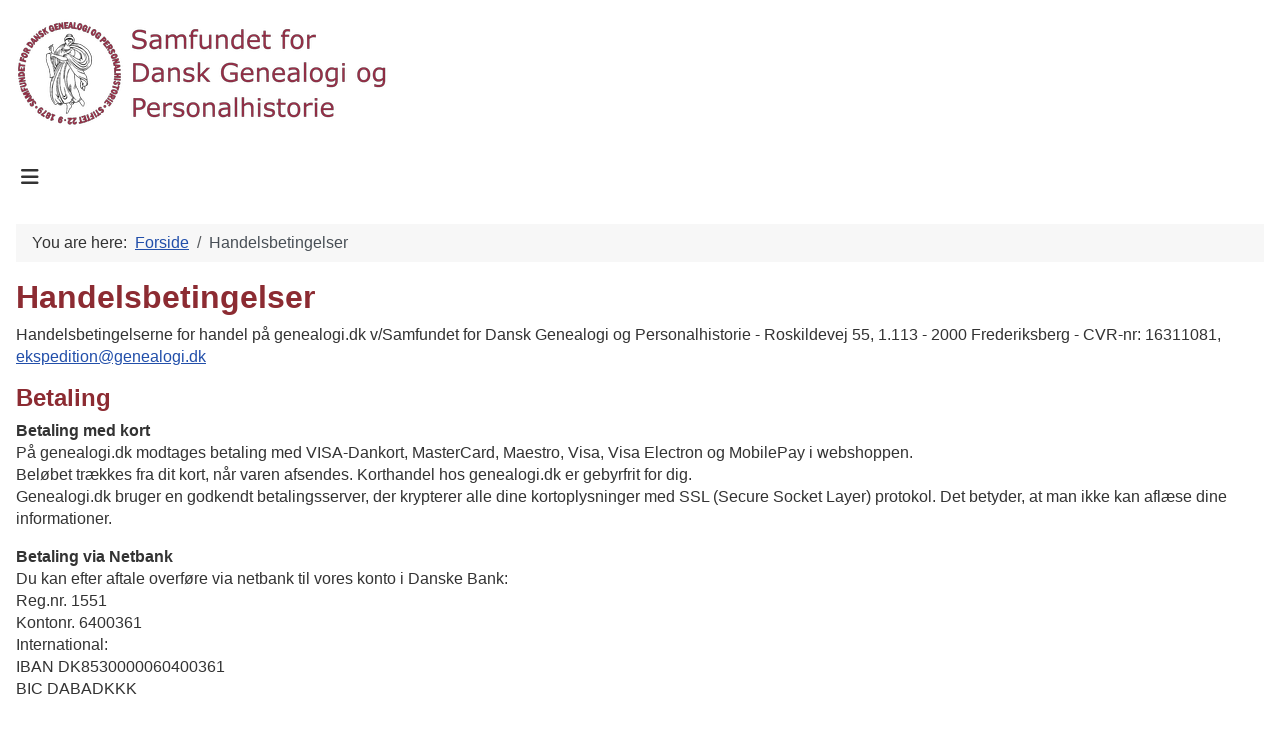

--- FILE ---
content_type: text/html; charset=utf-8
request_url: https://www.genealogi.dk/index.php/handelsbetingelser.html
body_size: 9119
content:
<!DOCTYPE html>
<html lang="en-gb" dir="ltr">

<head>
    <meta charset="utf-8">
	<meta name="viewport" content="width=device-width, initial-scale=1">
	<meta name="generator" content="Joomla! - Open Source Content Management">
	<title>Handelsbetingelser - Samfundet for dansk genealogi og Personalhistorie</title>
	<link href="/media/system/images/joomla-favicon.svg" rel="icon" type="image/svg+xml">
	<link href="/media/system/images/favicon.ico" rel="alternate icon" type="image/vnd.microsoft.icon">
	<link href="/media/system/images/joomla-favicon-pinned.svg" rel="mask-icon" color="#000">

    <link href="/media/system/css/joomla-fontawesome.min.css?b2f620" rel="lazy-stylesheet"><noscript><link href="/media/system/css/joomla-fontawesome.min.css?b2f620" rel="stylesheet"></noscript>
	<link href="/media/templates/site/cassiopeia/css/template.min.css?b2f620" rel="stylesheet">
	<link href="/media/templates/site/cassiopeia/css/global/colors_standard.min.css?b2f620" rel="stylesheet">
	<link href="/media/templates/site/cassiopeia/css/vendor/joomla-custom-elements/joomla-alert.min.css?0.4.1" rel="stylesheet">
	<link href="/media/templates/site/cassiopeia/css/user.css?b2f620" rel="stylesheet">
	<link href="/plugins/system/jce/css/content.css?badb4208be409b1335b815dde676300e" rel="stylesheet">
	<style>:root {
		--hue: 214;
		--template-bg-light: #f0f4fb;
		--template-text-dark: #495057;
		--template-text-light: #ffffff;
		--template-link-color: var(--link-color);
		--template-special-color: #001B4C;
		
	}</style>

    <script src="/media/vendor/metismenujs/js/metismenujs.min.js?1.4.0" defer></script>
	<script src="/media/templates/site/cassiopeia/js/mod_menu/menu-metismenu.min.js?b2f620" defer></script>
	<script src="/media/mod_menu/js/menu.min.js?b2f620" type="module"></script>
	<script type="application/json" class="joomla-script-options new">{"joomla.jtext":{"ERROR":"Error","MESSAGE":"Message","NOTICE":"Notice","WARNING":"Warning","JCLOSE":"Close","JOK":"OK","JOPEN":"Open"},"system.paths":{"root":"","rootFull":"https:\/\/www.genealogi.dk\/","base":"","baseFull":"https:\/\/www.genealogi.dk\/"},"csrf.token":"9c2cddb8f186f62a5dcd3d1e0c199572"}</script>
	<script src="/media/system/js/core.min.js?a3d8f8"></script>
	<script src="/media/vendor/webcomponentsjs/js/webcomponents-bundle.min.js?2.8.0" nomodule defer></script>
	<script src="/media/templates/site/cassiopeia/js/template.min.js?b2f620" type="module"></script>
	<script src="/media/vendor/bootstrap/js/collapse.min.js?5.3.8" type="module"></script>
	<script src="/media/system/js/joomla-hidden-mail.min.js?80d9c7" type="module"></script>
	<script src="/media/system/js/messages.min.js?9a4811" type="module"></script>
	<script type="application/ld+json">{"@context":"https://schema.org","@type":"BreadcrumbList","@id":"https://www.genealogi.dk/#/schema/BreadcrumbList/17","itemListElement":[{"@type":"ListItem","position":1,"item":{"@id":"https://www.genealogi.dk/index.php","name":"Forside"}},{"@type":"ListItem","position":2,"item":{"@id":"https://www.genealogi.dk/index.php/handelsbetingelser.html","name":"Handelsbetingelser"}}]}</script>
	<script type="application/ld+json">{"@context":"https://schema.org","@graph":[{"@type":"Organization","@id":"https://www.genealogi.dk/#/schema/Organization/base","name":"Samfundet for dansk genealogi og Personalhistorie","url":"https://www.genealogi.dk/"},{"@type":"WebSite","@id":"https://www.genealogi.dk/#/schema/WebSite/base","url":"https://www.genealogi.dk/","name":"Samfundet for dansk genealogi og Personalhistorie","publisher":{"@id":"https://www.genealogi.dk/#/schema/Organization/base"}},{"@type":"WebPage","@id":"https://www.genealogi.dk/#/schema/WebPage/base","url":"https://www.genealogi.dk/index.php/handelsbetingelser.html","name":"Handelsbetingelser - Samfundet for dansk genealogi og Personalhistorie","isPartOf":{"@id":"https://www.genealogi.dk/#/schema/WebSite/base"},"about":{"@id":"https://www.genealogi.dk/#/schema/Organization/base"},"inLanguage":"en-GB","breadcrumb":{"@id":"https://www.genealogi.dk/#/schema/BreadcrumbList/17"}},{"@type":"Article","@id":"https://www.genealogi.dk/#/schema/com_content/article/430","name":"Handelsbetingelser","headline":"Handelsbetingelser","inLanguage":"en-GB","isPartOf":{"@id":"https://www.genealogi.dk/#/schema/WebPage/base"}}]}</script>

</head>

<body class="site com_content wrapper-static view-article no-layout no-task itemid-359 has-sidebar-right">
    <header class="header container-header full-width">

        
        
                    <div class="grid-child">
                <div class="navbar-brand">
                    <a class="brand-logo" href="/">
                        <img loading="eager" decoding="async" src="https://www.genealogi.dk/images/logo-samfund.png" alt="Samfundet for dansk genealogi og Personalhistorie">                    </a>
                                    </div>
            </div>
        
                    <div class="grid-child container-nav">
                                    
<nav class="navbar navbar-expand-lg" aria-label="Main Menu">
    <button class="navbar-toggler navbar-toggler-right" type="button" data-bs-toggle="collapse" data-bs-target="#navbar1" aria-controls="navbar1" aria-expanded="false" aria-label="Toggle Navigation">
        <span class="icon-menu" aria-hidden="true"></span>
    </button>
    <div class="collapse navbar-collapse" id="navbar1">
        <ul class="mod-menu mod-menu_dropdown-metismenu metismenu mod-list  nav-pills">
<li class="metismenu-item item-101 level-1 default"><a href="/index.php" >Forside</a></li><li class="metismenu-item item-102 level-1"><a href="/index.php/aktuelt.html" >Arrangementer</a></li><li class="metismenu-item item-636 level-1"><a href="/index.php/maanedsvideo.html" >Månedsvideoer</a></li><li class="metismenu-item item-119 level-1 deeper parent"><a href="/index.php/video.html" >Video</a><button class="mm-collapsed mm-toggler mm-toggler-link" aria-haspopup="true" aria-expanded="false" aria-label="Video"></button><ul class="mm-collapse"><li class="metismenu-item item-573 level-2"><a href="/index.php/video/sogning-i-videoer.html" >Søgning i Videoer</a></li></ul></li><li class="metismenu-item item-103 level-1 deeper parent"><a href="/index.php/tidsskrift.html" >Tidsskrift</a><button class="mm-collapsed mm-toggler mm-toggler-link" aria-haspopup="true" aria-expanded="false" aria-label="Tidsskrift"></button><ul class="mm-collapse"><li class="metismenu-item item-479 level-2 deeper parent"><a href="/index.php/tidsskrift/2020-2029.html" >2020-2029</a><button class="mm-collapsed mm-toggler mm-toggler-link" aria-haspopup="true" aria-expanded="false" aria-label="2020-2029"></button><ul class="mm-collapse"><li class="metismenu-item item-480 level-3"><a href="/index.php/tidsskrift/2020-2029/2020.html" >2020</a></li><li class="metismenu-item item-556 level-3"><a href="/index.php/tidsskrift/2020-2029/2021.html" >2021</a></li><li class="metismenu-item item-631 level-3"><a href="/index.php/tidsskrift/2020-2029/2022.html" >2022</a></li><li class="metismenu-item item-659 level-3"><a href="/index.php/tidsskrift/2020-2029/2023.html" >2023</a></li><li class="metismenu-item item-660 level-3"><a href="/index.php/tidsskrift/2020-2029/2024.html" >2024</a></li><li class="metismenu-item item-662 level-3"><a href="/index.php/tidsskrift/2020-2029/2025.html" >2025</a></li></ul></li><li class="metismenu-item item-132 level-2 deeper parent"><a href="/index.php/tidsskrift/2010-2019.html" >2010-2019</a><button class="mm-collapsed mm-toggler mm-toggler-link" aria-haspopup="true" aria-expanded="false" aria-label="2010-2019"></button><ul class="mm-collapse"><li class="metismenu-item item-391 level-3"><a href="/index.php/tidsskrift/2010-2019/2019.html" >2019</a></li><li class="metismenu-item item-284 level-3"><a href="/index.php/tidsskrift/2010-2019/2018.html" >2018</a></li><li class="metismenu-item item-156 level-3"><a href="/index.php/tidsskrift/2010-2019/2017.html" >2017</a></li><li class="metismenu-item item-157 level-3"><a href="/index.php/tidsskrift/2010-2019/2016.html" >2016</a></li><li class="metismenu-item item-158 level-3"><a href="/index.php/tidsskrift/2010-2019/2015.html" >2015</a></li><li class="metismenu-item item-159 level-3"><a href="/index.php/tidsskrift/2010-2019/2014.html" >2014</a></li><li class="metismenu-item item-160 level-3"><a href="/index.php/tidsskrift/2010-2019/2013-2.html" >2013:2</a></li><li class="metismenu-item item-161 level-3"><a href="/index.php/tidsskrift/2010-2019/2013-1.html" >2013:1</a></li><li class="metismenu-item item-162 level-3"><a href="/index.php/tidsskrift/2010-2019/2012-2.html" >2012:2</a></li><li class="metismenu-item item-163 level-3"><a href="/index.php/tidsskrift/2010-2019/2012-1.html" >2012:1</a></li><li class="metismenu-item item-165 level-3"><a href="/index.php/tidsskrift/2010-2019/2011-2.html" >2011:2</a></li><li class="metismenu-item item-166 level-3"><a href="/index.php/tidsskrift/2010-2019/2011-1.html" >2011:1</a></li><li class="metismenu-item item-167 level-3"><a href="/index.php/tidsskrift/2010-2019/2010-2.html" >2010:2</a></li><li class="metismenu-item item-168 level-3"><a href="/index.php/tidsskrift/2010-2019/2010-1.html" >2010:1</a></li></ul></li><li class="metismenu-item item-145 level-2 deeper parent"><a href="/index.php/tidsskrift/2000-2009.html" >2000-2009</a><button class="mm-collapsed mm-toggler mm-toggler-link" aria-haspopup="true" aria-expanded="false" aria-label="2000-2009"></button><ul class="mm-collapse"><li class="metismenu-item item-169 level-3"><a href="/index.php/tidsskrift/2000-2009/2009-2.html" >2009:2</a></li><li class="metismenu-item item-170 level-3"><a href="/index.php/tidsskrift/2000-2009/2009-1.html" >2009:1</a></li><li class="metismenu-item item-171 level-3"><a href="/index.php/tidsskrift/2000-2009/2008-2.html" >2008:2</a></li><li class="metismenu-item item-172 level-3"><a href="/index.php/tidsskrift/2000-2009/2008-1.html" >2008:1</a></li><li class="metismenu-item item-173 level-3"><a href="/index.php/tidsskrift/2000-2009/2007-2.html" >2007:2</a></li><li class="metismenu-item item-174 level-3"><a href="/index.php/tidsskrift/2000-2009/2007-1.html" >2007:1</a></li><li class="metismenu-item item-175 level-3"><a href="/index.php/tidsskrift/2000-2009/2006-2.html" >2006:2</a></li><li class="metismenu-item item-176 level-3"><a href="/index.php/tidsskrift/2000-2009/2006-1.html" >2006:1</a></li><li class="metismenu-item item-177 level-3"><a href="/index.php/tidsskrift/2000-2009/2005-2.html" >2005:2</a></li><li class="metismenu-item item-178 level-3"><a href="/index.php/tidsskrift/2000-2009/2005-1.html" >2005:1</a></li><li class="metismenu-item item-179 level-3"><a href="/index.php/tidsskrift/2000-2009/2004-2.html" >2004:2</a></li><li class="metismenu-item item-180 level-3"><a href="/index.php/tidsskrift/2000-2009/2004-1.html" >2004:1</a></li><li class="metismenu-item item-181 level-3"><a href="/index.php/tidsskrift/2000-2009/2003-2.html" >2003:2</a></li><li class="metismenu-item item-182 level-3"><a href="/index.php/tidsskrift/2000-2009/2003-1.html" >2003:1</a></li><li class="metismenu-item item-183 level-3"><a href="/index.php/tidsskrift/2000-2009/2002-2.html" >2002:2</a></li><li class="metismenu-item item-184 level-3"><a href="/index.php/tidsskrift/2000-2009/2002-1.html" >2002:1</a></li><li class="metismenu-item item-185 level-3"><a href="/index.php/tidsskrift/2000-2009/2001-2.html" >2001:2</a></li><li class="metismenu-item item-186 level-3"><a href="/index.php/tidsskrift/2000-2009/2001-1.html" >2001:1</a></li><li class="metismenu-item item-187 level-3"><a href="/index.php/tidsskrift/2000-2009/2000-2.html" >2000:2</a></li><li class="metismenu-item item-188 level-3"><a href="/index.php/tidsskrift/2000-2009/2000-1.html" >2000:1</a></li></ul></li><li class="metismenu-item item-523 level-2 deeper parent"><a href="/index.php/tidsskrift/pht-1950-1959.html" >1950-1999</a><button class="mm-collapsed mm-toggler mm-toggler-link" aria-haspopup="true" aria-expanded="false" aria-label="1950-1999"></button><ul class="mm-collapse"><li class="metismenu-item item-272 level-3 deeper parent"><a href="/index.php/tidsskrift/pht-1950-1959/1960-1969.html" >1960-1969</a><button class="mm-collapsed mm-toggler mm-toggler-link" aria-haspopup="true" aria-expanded="false" aria-label="1960-1969"></button><ul class="mm-collapse"><li class="metismenu-item item-273 level-4"><a href="/index.php/tidsskrift/pht-1950-1959/1960-1969/1969-2.html" >1969:2</a></li><li class="metismenu-item item-274 level-4"><a href="/index.php/tidsskrift/pht-1950-1959/1960-1969/1969-1.html" >1969:1</a></li><li class="metismenu-item item-281 level-4"><a href="/index.php/tidsskrift/pht-1950-1959/1960-1969/1968-4.html" >1968:4</a></li><li class="metismenu-item item-277 level-4"><a href="/index.php/tidsskrift/pht-1950-1959/1960-1969/1967-3.html" >1967:3</a></li><li class="metismenu-item item-280 level-4"><a href="/index.php/tidsskrift/pht-1950-1959/1960-1969/1967-1-2.html" >1967:1-2</a></li><li class="metismenu-item item-278 level-4"><a href="/index.php/tidsskrift/pht-1950-1959/1960-1969/1966-4.html" >1966:4</a></li><li class="metismenu-item item-276 level-4"><a href="/index.php/tidsskrift/pht-1950-1959/1960-1969/1966-3.html" >1966:3</a></li><li class="metismenu-item item-279 level-4"><a href="/index.php/tidsskrift/pht-1950-1959/1960-1969/1966-1-2.html" >1966:1-2</a></li><li class="metismenu-item item-297 level-4"><a href="/index.php/tidsskrift/pht-1950-1959/1960-1969/1964-65-4.html" >1964-65:4</a></li><li class="metismenu-item item-296 level-4"><a href="/index.php/tidsskrift/pht-1950-1959/1960-1969/1964-65-3.html" >1964-65:3</a></li><li class="metismenu-item item-295 level-4"><a href="/index.php/tidsskrift/pht-1950-1959/1960-1969/1964-1-2.html" >1964:1-2</a></li><li class="metismenu-item item-294 level-4"><a href="/index.php/tidsskrift/pht-1950-1959/1960-1969/1963-3-4.html" >1963:3-4</a></li><li class="metismenu-item item-293 level-4"><a href="/index.php/tidsskrift/pht-1950-1959/1960-1969/1963-1-2.html" >1963:1-2</a></li><li class="metismenu-item item-292 level-4"><a href="/index.php/tidsskrift/pht-1950-1959/1960-1969/1962-3-4.html" >1962:3-4</a></li><li class="metismenu-item item-286 level-4"><a href="/index.php/tidsskrift/pht-1950-1959/1960-1969/1962-1-2.html" >1962:1-2</a></li><li class="metismenu-item item-291 level-4"><a href="/index.php/tidsskrift/pht-1950-1959/1960-1969/1961-1-4.html" >1961:1-4</a></li><li class="metismenu-item item-285 level-4"><a href="/index.php/tidsskrift/pht-1950-1959/1960-1969/1960-4.html" >1960:4</a></li><li class="metismenu-item item-275 level-4"><a href="/index.php/tidsskrift/pht-1950-1959/1960-1969/1960-1-2.html" >1960:1-2</a></li></ul></li><li class="metismenu-item item-248 level-3 deeper parent"><a href="/index.php/tidsskrift/pht-1950-1959/1970-1979.html" >1970-1979</a><button class="mm-collapsed mm-toggler mm-toggler-link" aria-haspopup="true" aria-expanded="false" aria-label="1970-1979"></button><ul class="mm-collapse"><li class="metismenu-item item-271 level-4"><a href="/index.php/tidsskrift/pht-1950-1959/1970-1979/1979.html" >1979</a></li><li class="metismenu-item item-270 level-4"><a href="/index.php/tidsskrift/pht-1950-1959/1970-1979/1978-2.html" >1978:2</a></li><li class="metismenu-item item-269 level-4"><a href="/index.php/tidsskrift/pht-1950-1959/1970-1979/1978-1.html" >1978:1</a></li><li class="metismenu-item item-268 level-4"><a href="/index.php/tidsskrift/pht-1950-1959/1970-1979/1977-2.html" >1977:2</a></li><li class="metismenu-item item-267 level-4"><a href="/index.php/tidsskrift/pht-1950-1959/1970-1979/1977-1.html" >1977:1</a></li><li class="metismenu-item item-266 level-4"><a href="/index.php/tidsskrift/pht-1950-1959/1970-1979/1976-2.html" >1976:2</a></li><li class="metismenu-item item-265 level-4"><a href="/index.php/tidsskrift/pht-1950-1959/1970-1979/1976-1.html" >1976:1</a></li><li class="metismenu-item item-254 level-4"><a href="/index.php/tidsskrift/pht-1950-1959/1970-1979/1975-2.html" >1975:2</a></li><li class="metismenu-item item-253 level-4"><a href="/index.php/tidsskrift/pht-1950-1959/1970-1979/1975-1.html" >1975:1</a></li><li class="metismenu-item item-252 level-4"><a href="/index.php/tidsskrift/pht-1950-1959/1970-1979/1974-2.html" >1974:2</a></li><li class="metismenu-item item-249 level-4"><a href="/index.php/tidsskrift/pht-1950-1959/1970-1979/1974-1.html" >1974:1</a></li><li class="metismenu-item item-251 level-4"><a href="/index.php/tidsskrift/pht-1950-1959/1970-1979/1973-2.html" >1973:2</a></li><li class="metismenu-item item-250 level-4"><a href="/index.php/tidsskrift/pht-1950-1959/1970-1979/1973-1.html" >1973:1</a></li><li class="metismenu-item item-258 level-4"><a href="/index.php/tidsskrift/pht-1950-1959/1970-1979/1972-2.html" >1972:2</a></li><li class="metismenu-item item-264 level-4"><a href="/index.php/tidsskrift/pht-1950-1959/1970-1979/1972-1.html" >1972:1</a></li><li class="metismenu-item item-263 level-4"><a href="/index.php/tidsskrift/pht-1950-1959/1970-1979/1971-2.html" >1971:2</a></li><li class="metismenu-item item-257 level-4"><a href="/index.php/tidsskrift/pht-1950-1959/1970-1979/1971-1.html" >1971:1</a></li><li class="metismenu-item item-256 level-4"><a href="/index.php/tidsskrift/pht-1950-1959/1970-1979/1970-2.html" >1970:2</a></li><li class="metismenu-item item-255 level-4"><a href="/index.php/tidsskrift/pht-1950-1959/1970-1979/1970-1.html" >1970:1</a></li></ul></li><li class="metismenu-item item-218 level-3 deeper parent"><a href="/index.php/tidsskrift/pht-1950-1959/1980-1989.html" >1980-1989</a><button class="mm-collapsed mm-toggler mm-toggler-link" aria-haspopup="true" aria-expanded="false" aria-label="1980-1989"></button><ul class="mm-collapse"><li class="metismenu-item item-239 level-4"><a href="/index.php/tidsskrift/pht-1950-1959/1980-1989/1989-2.html" >1989:2</a></li><li class="metismenu-item item-238 level-4"><a href="/index.php/tidsskrift/pht-1950-1959/1980-1989/1989-1.html" >1989:1</a></li><li class="metismenu-item item-240 level-4"><a href="/index.php/tidsskrift/pht-1950-1959/1980-1989/1988-2.html" >1988:2</a></li><li class="metismenu-item item-241 level-4"><a href="/index.php/tidsskrift/pht-1950-1959/1980-1989/1988-1.html" >1988:1</a></li><li class="metismenu-item item-242 level-4"><a href="/index.php/tidsskrift/pht-1950-1959/1980-1989/1987-2.html" >1987:2</a></li><li class="metismenu-item item-224 level-4"><a href="/index.php/tidsskrift/pht-1950-1959/1980-1989/1987-1.html" >1987:1</a></li><li class="metismenu-item item-223 level-4"><a href="/index.php/tidsskrift/pht-1950-1959/1980-1989/1986-2.html" >1986:2</a></li><li class="metismenu-item item-237 level-4"><a href="/index.php/tidsskrift/pht-1950-1959/1980-1989/1986-1.html" >1986:1</a></li><li class="metismenu-item item-236 level-4"><a href="/index.php/tidsskrift/pht-1950-1959/1980-1989/1985-2.html" >1985:2</a></li><li class="metismenu-item item-235 level-4"><a href="/index.php/tidsskrift/pht-1950-1959/1980-1989/1985-1.html" >1985:1</a></li><li class="metismenu-item item-222 level-4"><a href="/index.php/tidsskrift/pht-1950-1959/1980-1989/1984-2.html" >1984:2</a></li><li class="metismenu-item item-234 level-4"><a href="/index.php/tidsskrift/pht-1950-1959/1980-1989/1984-1.html" >1984:1</a></li><li class="metismenu-item item-233 level-4"><a href="/index.php/tidsskrift/pht-1950-1959/1980-1989/1983-2.html" >1983:2</a></li><li class="metismenu-item item-220 level-4"><a href="/index.php/tidsskrift/pht-1950-1959/1980-1989/1983-1.html" >1983:1</a></li><li class="metismenu-item item-232 level-4"><a href="/index.php/tidsskrift/pht-1950-1959/1980-1989/1982-2.html" >1982:2</a></li><li class="metismenu-item item-231 level-4"><a href="/index.php/tidsskrift/pht-1950-1959/1980-1989/1982-1.html" >1982:1</a></li><li class="metismenu-item item-230 level-4"><a href="/index.php/tidsskrift/pht-1950-1959/1980-1989/1981-2.html" >1981:2</a></li><li class="metismenu-item item-229 level-4"><a href="/index.php/tidsskrift/pht-1950-1959/1980-1989/1981-1.html" >1981:1</a></li><li class="metismenu-item item-247 level-4"><a href="/index.php/tidsskrift/pht-1950-1959/1980-1989/1980-2.html" >1980:2</a></li><li class="metismenu-item item-219 level-4"><a href="/index.php/tidsskrift/pht-1950-1959/1980-1989/1980-1.html" >1980:1</a></li></ul></li><li class="metismenu-item item-147 level-3 deeper parent"><a href="/index.php/tidsskrift/pht-1950-1959/1990-1999.html" >1990-1999</a><button class="mm-collapsed mm-toggler mm-toggler-link" aria-haspopup="true" aria-expanded="false" aria-label="1990-1999"></button><ul class="mm-collapse"><li class="metismenu-item item-221 level-4"><a href="/index.php/tidsskrift/pht-1950-1959/1990-1999/1999-2.html" >1999:2</a></li><li class="metismenu-item item-194 level-4"><a href="/index.php/tidsskrift/pht-1950-1959/1990-1999/1999-1.html" >1999:1</a></li><li class="metismenu-item item-193 level-4"><a href="/index.php/tidsskrift/pht-1950-1959/1990-1999/1998-2.html" >1998:2</a></li><li class="metismenu-item item-217 level-4"><a href="/index.php/tidsskrift/pht-1950-1959/1990-1999/1998-1.html" >1998:1</a></li><li class="metismenu-item item-216 level-4"><a href="/index.php/tidsskrift/pht-1950-1959/1990-1999/1997-2.html" >1997:2</a></li><li class="metismenu-item item-211 level-4"><a href="/index.php/tidsskrift/pht-1950-1959/1990-1999/1997-1.html" >1997:1</a></li><li class="metismenu-item item-209 level-4"><a href="/index.php/tidsskrift/pht-1950-1959/1990-1999/1996-2.html" >1996:2</a></li><li class="metismenu-item item-195 level-4"><a href="/index.php/tidsskrift/pht-1950-1959/1990-1999/1996-01.html" >1996:1</a></li><li class="metismenu-item item-208 level-4"><a href="/index.php/tidsskrift/pht-1950-1959/1990-1999/1995-2.html" >1995:2</a></li><li class="metismenu-item item-205 level-4"><a href="/index.php/tidsskrift/pht-1950-1959/1990-1999/1995-1.html" >1995:1</a></li><li class="metismenu-item item-207 level-4"><a href="/index.php/tidsskrift/pht-1950-1959/1990-1999/1994-2.html" >1994:2</a></li><li class="metismenu-item item-204 level-4"><a href="/index.php/tidsskrift/pht-1950-1959/1990-1999/1994-1.html" >1994:1</a></li><li class="metismenu-item item-206 level-4"><a href="/index.php/tidsskrift/pht-1950-1959/1990-1999/1993-2.html" >1993:2</a></li><li class="metismenu-item item-203 level-4"><a href="/index.php/tidsskrift/pht-1950-1959/1990-1999/1993-1.html" >1993:1</a></li><li class="metismenu-item item-202 level-4"><a href="/index.php/tidsskrift/pht-1950-1959/1990-1999/1992-2.html" >1992:2</a></li><li class="metismenu-item item-197 level-4"><a href="/index.php/tidsskrift/pht-1950-1959/1990-1999/1992-1.html" >1992:1</a></li><li class="metismenu-item item-196 level-4"><a href="/index.php/tidsskrift/pht-1950-1959/1990-1999/1991-2.html" >1991:2</a></li><li class="metismenu-item item-191 level-4"><a href="/index.php/tidsskrift/pht-1950-1959/1990-1999/1991-1.html" >1991:1</a></li><li class="metismenu-item item-190 level-4"><a href="/index.php/tidsskrift/pht-1950-1959/1990-1999/1990-2.html" >1990:2</a></li><li class="metismenu-item item-189 level-4"><a href="/index.php/tidsskrift/pht-1950-1959/1990-1999/1990-1.html" >1990:1</a></li></ul></li></ul></li><li class="metismenu-item item-524 level-2 deeper parent"><a href="/index.php/tidsskrift/pht-1900-1949.html" >1900-1949</a><button class="mm-collapsed mm-toggler mm-toggler-link" aria-haspopup="true" aria-expanded="false" aria-label="1900-1949"></button><ul class="mm-collapse"><li class="metismenu-item item-522 level-3"><a href="/index.php/tidsskrift/pht-1900-1949/1900-1909.html" >1900-1909</a></li><li class="metismenu-item item-526 level-3"><a href="/index.php/tidsskrift/pht-1900-1949/1910-1919.html" >1910-1919</a></li><li class="metismenu-item item-527 level-3"><a href="/index.php/tidsskrift/pht-1900-1949/1920-1929.html" >1920-1929</a></li><li class="metismenu-item item-529 level-3"><a href="/index.php/tidsskrift/pht-1900-1949/1930-1939.html" >1930-1939</a></li></ul></li><li class="metismenu-item item-525 level-2 deeper parent"><a href="/index.php/tidsskrift/pht-1880-1899.html" >1880-1899</a><button class="mm-collapsed mm-toggler mm-toggler-link" aria-haspopup="true" aria-expanded="false" aria-label="1880-1899"></button><ul class="mm-collapse"><li class="metismenu-item item-504 level-3"><a href="/index.php/tidsskrift/pht-1880-1899/1880-1889.html" >1880-1889</a></li><li class="metismenu-item item-521 level-3"><a href="/index.php/tidsskrift/pht-1880-1899/1890-1899.html" >1890-1899</a></li></ul></li><li class="metismenu-item item-210 level-2 deeper parent"><a href="/index.php/tidsskrift/personregister.html" >Personregister</a><button class="mm-collapsed mm-toggler mm-toggler-link" aria-haspopup="true" aria-expanded="false" aria-label="Personregister"></button><ul class="mm-collapse"><li class="metismenu-item item-553 level-3"><a href="/index.php/tidsskrift/personregister/sogning-i-personregister-1880-2020.html" >Søgning i Personregister 1880-2024</a></li></ul></li><li class="metismenu-item item-528 level-2"><a href="/index.php/tidsskrift/indholdsfortegnelse.html" >Indholdsfortegnelse</a></li><li class="metismenu-item item-144 level-2"><a href="/index.php/tidsskrift/forfattervejledning.html" >Forfattervejledning</a></li></ul></li><li class="metismenu-item item-104 level-1 deeper parent"><a href="/index.php/boger.html" >Bøger</a><button class="mm-collapsed mm-toggler mm-toggler-link" aria-haspopup="true" aria-expanded="false" aria-label="Bøger"></button><ul class="mm-collapse"><li class="metismenu-item item-657 level-2"><a href="/index.php/boger/lad-samfundet-saelge-dine-boger-2.html" >Lad Samfundet sælge dine bøger</a></li></ul></li><li class="metismenu-item item-106 level-1 deeper parent"><a href="/index.php/samfundet.html" >Samfundet</a><button class="mm-collapsed mm-toggler mm-toggler-link" aria-haspopup="true" aria-expanded="false" aria-label="Samfundet"></button><ul class="mm-collapse"><li class="metismenu-item item-137 level-2"><a href="https://webshop.genealogi.dk/products/nyt-medlemskab-velkomstgave" >Medlemskab</a></li><li class="metismenu-item item-138 level-2"><a href="/index.php/samfundet/love.html" >Love</a></li><li class="metismenu-item item-139 level-2"><a href="/index.php/samfundet/generalforsamling.html" >Generalforsamlinger</a></li><li class="metismenu-item item-565 level-2"><a href="/index.php/samfundet/regnskaber.html" >Regnskaber</a></li><li class="metismenu-item item-140 level-2"><a href="/index.php/samfundet/formand.html" >Formænd</a></li><li class="metismenu-item item-141 level-2"><a href="/index.php/samfundet/organisation.html" >Organisation</a></li><li class="metismenu-item item-481 level-2"><a href="/index.php/samfundet/nyhedsbreve.html" >Nyhedsbreve</a></li><li class="metismenu-item item-572 level-2"><a href="/index.php/samfundet/samfundets-pjece-2022.html" >Samfundets pjece 2022</a></li><li class="metismenu-item item-563 level-2"><a href="/index.php/samfundet/privatlivspolitik.html" >Privatlivspolitik</a></li></ul></li><li class="metismenu-item item-355 level-1"><a href="https://189d52-2.myshopify.com/" >Webshop</a></li></ul>
    </div>
</nav>

                                            </div>
            </header>

    <div class="site-grid">
        
        
        
        
        <div class="grid-child container-component">
            <nav class="mod-breadcrumbs__wrapper" aria-label="Breadcrumbs">
    <ol class="mod-breadcrumbs breadcrumb px-3 py-2">
                    <li class="mod-breadcrumbs__here float-start">
                You are here: &#160;
            </li>
        
        <li class="mod-breadcrumbs__item breadcrumb-item"><a href="/index.php" class="pathway"><span>Forside</span></a></li><li class="mod-breadcrumbs__item breadcrumb-item active"><span>Handelsbetingelser</span></li>    </ol>
    </nav>

            
            <div id="system-message-container" aria-live="polite"></div>

            <main>
                <div class="com-content-article item-page">
    <meta itemprop="inLanguage" content="en-GB">
    
    
        <div class="page-header">
        <h1>
            Handelsbetingelser        </h1>
                            </div>
        
        
    
    
        
                                                <div class="com-content-article__body">
        <p>Handelsbetingelserne for handel på genealogi.dk v/Samfundet for Dansk Genealogi og Personalhistorie - Roskildevej 55, 1.113 - 2000 Frederiksberg - CVR-nr: 16311081, <joomla-hidden-mail  is-link="1" is-email="1" first="ZWtzcGVkaXRpb24=" last="Z2VuZWFsb2dpLmRr" text="ZWtzcGVkaXRpb25AZ2VuZWFsb2dpLmRr" base="" >This email address is being protected from spambots. You need JavaScript enabled to view it.</joomla-hidden-mail></p>
<h2>Betaling</h2>
<p><strong>Betaling med kort</strong><br />På genealogi.dk modtages betaling med VISA-Dankort, MasterCard, Maestro, Visa, Visa Electron og MobilePay i webshoppen.<br />Beløbet trækkes fra dit kort, når varen afsendes. Korthandel hos genealogi.dk er gebyrfrit for dig.<br />Genealogi.dk bruger en godkendt betalingsserver, der krypterer alle dine kortoplysninger med SSL (Secure Socket Layer) protokol. Det betyder, at man ikke kan aflæse dine informationer.</p>
<p><strong>Betaling via Netbank<br /></strong>Du kan efter aftale overføre via netbank til vores konto i Danske Bank:<br />Reg.nr. 1551<br />Kontonr. 6400361<br />International:<br />IBAN DK8530000060400361 <br />BIC DABADKKK<br /><br /></p>
<p>Ved bankoverførsel er du ikke omfattet af indsigelsesordningen.</p>
<h2>Fragt</h2>
<p>Gældende priser for levering er d.d.:<br />Danmark: DKK. 60,00<br /> Udland: DKK 90,00</p>
<p>Varer forsendes normalt som Breve Privat med PostNord. Ved større forsendelser kan vi vælge en anden transportør.</p>
<p><strong>Beskadiget indhold<br /></strong>Vi tjekker alle varer inden afsendelse, og evt. kendte fejl og mangler er beskrevet på produkterne. Skulle din vare blive beskadiget under transporten, kontakt os straks på <a href="mailto:ekspedition@genealogi.dk."><joomla-hidden-mail  is-link="1" is-email="1" first="ZWtzcGVkaXRpb24=" last="Z2VuZWFsb2dpLmRr" text="ZWtzcGVkaXRpb25AZ2VuZWFsb2dpLmRr" base="" >This email address is being protected from spambots. You need JavaScript enabled to view it.</joomla-hidden-mail>.</a> For at kunne erstatte din vare enten ved at fremsende en ny eller tilbageføre beløbet til dig, skal du kontakte os indenfor 5 dage efter modtagelsen.</p>
<p>Du bedes gemme den ødelagte vare, alt inde- og ydre emballage samt pakkelabel, da billeder af dette skal bruges som dokumentation ved en eventuel erstatningssag. Send venligst billeder til <a href="mailto:ekspedition@genealogi.dk."><joomla-hidden-mail  is-link="1" is-email="1" first="ZWtzcGVkaXRpb24=" last="Z2VuZWFsb2dpLmRr" text="ZWtzcGVkaXRpb25AZ2VuZWFsb2dpLmRr" base="" >This email address is being protected from spambots. You need JavaScript enabled to view it.</joomla-hidden-mail>.</a></p>
<p>Har du købt varer på genealogi.dk, der skal foræres væk som gave, skal du tjekke indholdet ved modtagelsen. Vi kan ikke søge erstatning for beskadiget indhold ved PostNord senere end 5 dage efter modtagelsen.</p>
<h2>Fortrydelsesret</h2>
<p><strong>Almindelig fortrydelsesret</strong><br />Du har som kunde 14 dages fortrydelsesret, når du handler hos os. Fortrydelsesfristen udløber 14 dage efter den dag, du har modtaget din vare, eller får den sidste vare i fysisk besiddelse, når det drejer sig om en aftale om flere forskellige varer, som er bestilt i én ordre, og som leveres enkeltvis.</p>
<p>Du skal inden 14 dage fra modtagelse give os meddelelse om, at du ønsker at fortryde dit køb. Meddelelsen skal gives til <a href="mailto:ekspedition@genealogi.dk."><joomla-hidden-mail  is-link="1" is-email="1" first="ZWtzcGVkaXRpb24=" last="Z2VuZWFsb2dpLmRr" text="ZWtzcGVkaXRpb25AZ2VuZWFsb2dpLmRr" base="" >This email address is being protected from spambots. You need JavaScript enabled to view it.</joomla-hidden-mail>.</a> I din meddelelse skal du gøre os tydeligt opmærksom på, at du ønsker at udnytte din fortrydelsesret.</p>
<p>Du kan ikke fortryde ved blot at nægte modtagelse af varen uden samtidig at give os tydelig meddelelse om dette.<br /> <br /><strong>Fortrydelse af en del af købet</strong><br />Hvis du har købt flere varer hos os, har du mulighed for at sende én eller flere varer retur, selvom de er købt i én ordre. Bemærk, du får ikke fragtomkostningerne retur, hvis du fortryder en del af dit køb.</p>
<h2>Returnering</h2>
<p>Du skal sende din ordre retur til os uden unødig forsinkelse, og senest 14 dage efter du har meddelt os, at du ønsker at fortryde dit køb. Du skal afholde de direkte udgifter i forbindelse med varens returforsendelse. Du bærer risikoen for varen fra tidspunktet for varens levering.</p>
<p>Manglende original emballage kan muligvis udgøre en værdiforringelse, så for at være sikker på at kunne modtage alle pengene retur, anbefales det, at varen returneres i original emballage.<br /> <br /><strong>Varens stand når du sender den retur</strong><br />Du hæfter kun for eventuel forringelse af varens værdi, som skyldes anden håndtering, end hvad der er nødvendigt for at fastslå varens art, egenskaber og den måde, den fungerer på. Du kan med andre ord prøve varen på samme måde, som hvis du prøvede den i en fysisk butik, men du må ikke tage den i egentlig brug.</p>
<p>Hvis varen er prøvet udover hvad der er beskrevet ovenfor, betragter vi den som brugt, hvilket betyder, at du ved fortrydelse af købet kun får en del eller intet af købsbeløbet retur, afhængig af varens handelsmæssige værdi.<br /> <br /><strong>Tilbagebetaling af købsbeløbet</strong><br />Hvis du fortryder dit køb, får du det beløb, du har indbetalt til os, tilbage. I tilfælde af en værdiforringelse, som du hæfter for, fratrækkes denne købsbeløbet.</p>
<p>Hvis du benytter din fortrydelsesret, refunderer vi alle betalinger modtaget fra dig, herunder leveringsomkostninger (dog ikke ekstra omkostninger som følge af dit eget valg af en anden leveringsform, end den billigste form for standardlevering, som vi tilbyder), uden unødig forsinkelse og under alle omstændigheder senest 14 dage fra den dato, hvor vi har modtaget meddelelse om din beslutning om at fortryde denne aftale.</p>
<p>Vi gennemfører en sådan tilbagebetaling med samme betalingsmiddel, som du benyttede ved den oprindelige transaktion, medmindre du udtrykkeligt har indvilget i noget andet.<br />Vi kan tilbageholde tilbagebetalingen, indtil vi har modtaget varen retur, med mindre du inden da har fremlagt dokumentation for at have returneret den.</p>
<p><strong>Hvis du fortryder købet, skal varen sendes til:</strong><br />Samfundet for Dansk Genealogi og Personalhistorie<br />c/o Anton Blaabjerg<br />Fredensgade 38<br />8800 Viborg</p>
<p>Du kan også fortryde købet ved at give tydelig meddelelse og aflevere den personligt på ovenstående adresse mod forudgående aftale. Vi modtager hverken pakker uden omdeling eller pakker sendt pr. efterkrav.</p>
<h2>Reklamationsret</h2>
<p>Købelovens mangelregler kan finde anvendelse på varekøb. Der gives 2 års reklamationsret i henhold til købeloven. Vores reklamationsret gælder for fejl i materiale og/eller fabrikation. Reklamationen gælder ikke fejl eller skader begået ved forkert betjening af produktet/ydelsen.</p>
<p>Alle synlige kendte fejl og mangler ved varen, vil være beskrevet på siden. Da nogle af vores varer er antikvariske, må du påregne, at de er mærket af tidens tand.</p>
<p>Du skal reklamere inden for ”rimelig tid” efter, at du har opdaget manglen ved varen. Hvis du reklamerer inden for to måneder efter, at manglen er opdaget, vil reklamationen altid være rettidig.</p>
<p>Er reklamationen berettiget, refunderer vi dine (rimelige) fragtomkostninger. Varen skal altid sendes tilbage i forsvarlig emballage, og husk at få en kvittering for afsendelse, så vi kan tilbagebetale dine fragtomkostninger.<br /> <br /><strong>Reklamation og vare-returnering</strong><br />Ved fejl, mangler eller evt. udeblevne leverancer bedes henvendelse rettet til</p>
<p>Samfundet for Dansk Genealogi og Personalhistorie<br />Fredensgade 38<br />8800 Viborg</p>
<p>Vi modtager hverken pakker uden omdeling eller pakker sendt pr. efterkrav.</p>
<h2>Forbehold for udsolgte varer</h2>
<p>Vi tager forbehold for udsolgte varer. Det er heldigvis yderst sjældent, at vi må annullere en ordre, hvis en vare er udsolgt, og ikke kan genskaffes. I det tilfælde vil du altid få besked på mail.</p>
<h2>Persondatapolitik</h2>
<p>Vi har brug for følgende oplysninger, når du handler hos os: Navn, adresse, tlf.nr. og e-mailadresse. Vi registrerer og videregiver de personoplysninger, som er nødvendige, for at kunne levere varen til dig.<br />Personoplysningerne registreres hos Samfundet for Dansk Genealogi og Personalhistorie og opbevares i fem år, hvorefter oplysningerne slettes.</p>
<p>Vi samarbejder herudover med en række andre samarbejdspartner, som opbevarer og behandler data. Samarbejdspartnere behandler udelukkende oplysninger på vores vegne og må ikke bruge dem til egne formål.</p>
<p>Vi samarbejder kun med databehandlere i EU eller i lande, der kan give dine oplysninger en tilstrækkelig beskyttelse.</p>
<p>Den dataansvarlige for Samfundet for Dansk Genealogi og Personalhistorie er Henriette Høeg.</p>
<p>Du har ret til at få oplyst, hvilke oplysninger vi behandler om dig.</p>
<p>Hvis du mener, at oplysningerne er unøjagtige, har du ret til at få dem rettet. I nogle tilfælde har vi pligt til at slette dine persondata, hvis du beder om det. Det kan f.eks. være, hvis dine data ikke længere er nødvendige i forhold til det formål, som vi skulle bruge dem til. Du kan også kontakte os, hvis du mener, at dine persondata bliver behandlet i strid med lovgivningen. Du kan kontakte os på <a href="mailto:ekspedition@genealogi.dk."><joomla-hidden-mail  is-link="1" is-email="1" first="ZWtzcGVkaXRpb24=" last="Z2VuZWFsb2dpLmRr" text="ZWtzcGVkaXRpb25AZ2VuZWFsb2dpLmRr" base="" >This email address is being protected from spambots. You need JavaScript enabled to view it.</joomla-hidden-mail>.</a></p>
<h2>Klageadgang</h2>
<p>Hvis du vil klage over dit køb, skal du rette henvendelse til os på <a href="mailto:ekspedition@genealogi.dk."><joomla-hidden-mail  is-link="1" is-email="1" first="ZWtzcGVkaXRpb24=" last="Z2VuZWFsb2dpLmRr" text="ZWtzcGVkaXRpb25AZ2VuZWFsb2dpLmRr" base="" >This email address is being protected from spambots. You need JavaScript enabled to view it.</joomla-hidden-mail>.</a> Hvis det ikke lykkes os at finde en løsning, kan du indgive en klage til relevante nævn på området, såfremt betingelserne herfor er opfyldt. Konkurrence- og Forbrugerstyrelsen, Carl Jacobsensvej 35, 2500 Valby, <a href="https://www.forbrug.dk">www.forbrug.dk</a></p>
<p>EU-Kommissionens online klageportal kan også anvendes ved indgivelse af en klage. Det er særlig relevant, hvis du er forbruger med bopæl i et andet EU-land. Klage indgives her <a href="http://ec.europa.eu/odr">http://ec.europa.eu/odr</a> Ved indgivelse af en klage skal du angive vores e-mail adresse <a href="mailto:ekspedition@genealogi.dk."><joomla-hidden-mail  is-link="1" is-email="1" first="ZWtzcGVkaXRpb24=" last="Z2VuZWFsb2dpLmRr" text="ZWtzcGVkaXRpb25AZ2VuZWFsb2dpLmRr" base="" >This email address is being protected from spambots. You need JavaScript enabled to view it.</joomla-hidden-mail>.</a></p>     </div>

        
                                        </div>
            </main>
            
        </div>

                    <div class="grid-child container-sidebar-right">
                <div class="sidebar-right card ">
        <div class="card-body">
                
<div id="mod-custom134" class="mod-custom custom">
    <p style="text-align: center; margin-bottom: 0px;"><span style="font-size: 18pt;">Indkøbskurv<br /></span><strong>i Samfundets webshop<br /><a href="https://webshop.genealogi.dk/cart">Se indholdet her</a></strong></p></div>
    </div>
</div>
<div class="sidebar-right card ">
        <div class="card-body">
                
<div id="mod-custom92" class="mod-custom custom">
    <p style="text-align: center; margin-bottom: 0px;"><span style="font-size: 18pt;">Medlemskab<br /></span>af Samfundet<br />og abonnement på<br />Personalhistorisk Tidsskrift <br /><strong><a href="https://webshop.genealogi.dk/products/nyt-medlemskab-velkomstgave">Tilmeld&nbsp;dig her</a></strong></p></div>
    </div>
</div>
<div class="sidebar-right card ">
        <div class="card-body">
                
<div id="mod-custom107" class="mod-custom custom">
    <p style="text-align: center;"><span style="font-size: 8pt;"><strong><span style="font-size: 10pt;">Søg i personregister</span></strong><br /><span style="font-size: 10pt;">Du kan søge i alle årgange af Personalhistorisk Tidsskrift</span></span></p>
<form action="https://www.genealogi.dk/index.php/phtreglist" method="get" target="_blank" style="text-align: center;"><input name="fulltext" type="text" id="fulltext" style="width: 85%;" /> <br /><input type="submit" value="Søg i register" style="background-color: #f0f0f0; font-size: 10px;" /></form></div>
    </div>
</div>
<div class="sidebar-right card ">
        <div class="card-body">
                
<div id="mod-custom96" class="mod-custom custom">
    <p style="text-align: center;"><span style="font-size: 18pt;"><strong><span style="color: #ff0000;">UDVALGTE&nbsp;BØGER</span></strong></span></p>
<p style="text-align: center;"><strong>Personalhistorisk Tidsskrift 2025</strong></p>
<p style="text-align: center;"><a href="https://webshop.genealogi.dk/products/personalhistorisk-tidsskrift-2025"><img src="/images/pht/2025/Forside_Personalhistorisk-Tidsskrift-2025.jpg" alt="Personalhistorisk tidskrift 2025" width="100" height="150" /></a></p>
<p style="text-align: center;"><a href="https://webshop.genealogi.dk/products/personalhistorisk-tidsskrift-2025">Se mere her...</a></p>
<p style="text-align: center;"><strong>5 ældre årbøger (Personalhistorisk Tidsskrift 2018-22) (lagersalg)</strong></p>
<p style="text-align: center;"><a href="https://webshop.genealogi.dk/products/5-arboger-personalhistorisk-tidsskrift-2018-22" target="_blank" rel="noopener"><img src="/images/boeger/PHT 2018-2022 forsider.jpeg" alt="Lagersalg" width="100" height="150" /></a>&nbsp;</p>
<p style="text-align: center;">&nbsp;<a href="https://webshop.genealogi.dk/products/5-arboger-personalhistorisk-tidsskrift-2018-22" target="_blank" rel="noopener">Se mere her...</a></p>
<p style="text-align: center;">&nbsp;<strong>Styr på rødderne <br /><span style="font-size: 8pt;">Introduktion til slægtsforskning</span></strong></p>
<p style="text-align: center;"><a href="https://webshop.genealogi.dk/products/styr-pa-rodderne-introduktion-til-slaegtsforskning-2-udg"><img src="/images/boeger/Styr_paa_roedderne_2_forside.jpg" alt="styr paa roedderne" width="100" /></a></p>
<p style="text-align: center;"><a href="https://webshop.genealogi.dk/products/styr-pa-rodderne-introduktion-til-slaegtsforskning-2-udg">Se mere her...</a></p></div>
    </div>
</div>
<div class="sidebar-right card ">
        <div class="card-body">
                
<div id="mod-custom94" class="mod-custom custom">
    <p style="text-align: center;"><span style="font-size: 18pt;">NYHEDSMAIL</span></p>
<p style="text-align: center;"><a href="/index.php/aktuelt?id=2">Tilmeld dig her</a></p></div>
    </div>
</div>

            </div>
        
        
                    <div class="grid-child container-bottom-b">
                <div class="bottom-b card ">
        <div class="card-body">
                <ul class="mod-menu mod-list nav ">
<li class="nav-item item-117"><a href="/index.php/log-pa-2.html" >Log på (webmaster)</a></li></ul>
    </div>
</div>

            </div>
            </div>

            <footer class="container-footer footer full-width">
            <div class="grid-child">
                
<div id="mod-custom104" class="mod-custom custom">
    <p style="text-align: center;">Samfundet for Dansk Genealogi og Personalhistorie -&nbsp;Carit Etlars Vej 18, 1. tv - 1814 Frederiksberg C</p>
<p style="text-align: center;">CVR-nr: 16311081 - <a href="/index.php/handelsbetingelser.html">Handelsbetingelser</a>&nbsp;- <a href="https://webshop.genealogi.dk/products/aftalt-pris">Aftalt pris</a></p>
<p><img src="/images/betalingskort.png" alt="Betalingskortlogoer" style="display: block; margin-left: auto; margin-right: auto;" /></p></div>

            </div>
        </footer>
    
    
    
</body>

</html>


--- FILE ---
content_type: text/css
request_url: https://www.genealogi.dk/media/templates/site/cassiopeia/css/user.css?b2f620
body_size: 837
content:
:root {
  --body-color: #333333;
  --header-color: #8C2B32;
  --cassiopeia-font-family-body: "Open Sans", sans-serif;
  --cassiopeia-font-family-headings: "Open Sans", sans-serif;
  /*--cassiopeia-color-primary: #d7ceba;
  --cassiopeia-color-link: #224faa;
  --cassiopeia-color-hover: #424077;*/
  --cassiopeia-color-primary: ##c2c2c2;
  --cassiopeia-color-link: #224faa;
  --cassiopeia-color-hover: #c2c2c2;
  --body-font-size: 1rem;
  --body-font-weight: 350;
  --body-line-height: 1.4;
}
/*
.site-grid {
    grid-template-columns: [full-start] minmax(0,1fr) [main-start] repeat(4,minmax(0,19rem)) [main-end] minmax(0,1fr) [full-end];
}*/
.grid-child {
	background-color: white;/*rgb(196, 195, 195);*/
  }

h1 {
  font-size: 2rem;
  color: var(--header-color);
  }

h2 {
  font-size: 1.5rem;
  color: var(--header-color);
  }

h3 {
  font-size: 1.25rem;
  color: var(--header-color);
  }
h4 {
  font-size: 1.00rem;
  color: var(--header-color);
  }
/*.site-grid {
  background-color:#f3f6f7;
}*/
.grid-child {
  background-color: white;/*rgb(196, 195, 195);*/
  /*padding-left: 10 !important;*/
}
.card {
  background-color:#f3f6f7;
}
.container-footer {
  color: var(--body-color);
}
.container-header .mod-menu {
  color: var(--header-color);
}
.icon-menu {
  color: var(--body-color);
}
/*
.grid-child .container-nav {
  border-color: var(--body-color);
}

.navbar-toggler .navbar-toggler-right {
  color: var(--body-color);
  border-color: var(--body-color);
}
*/
#navbar1 {
  color: var(--body-color);
}

.row-fluid {
	width: 100%;
	/*zoom: 1;*/
}
.row-fluid:before,
.row-fluid:after {
	display: table;
	content: "";
	line-height: 0;
}
.row-fluid:after {
	clear: both;
}
.row-fluid [class*="span"] {
	display: block;
	width: 100%;
	min-height: 28px;
	-webkit-box-sizing: border-box;
	-moz-box-sizing: border-box;
	box-sizing: border-box;
	float: left;
	margin-left: 2.127659574%;
	/*margin-left: 2.0744680846383%;*/
}
.row-fluid [class*="span"]:first-child {
	margin-left: 0;
}
.row-fluid .controls-row [class*="span"] + [class*="span"] {
	margin-left: 2.127659574%;
}
.row-fluid .span12 {
	width: 99.99999999%;
	
}
.row-fluid .span11 {
	width: 91.489361693%;
	
}
.row-fluid .span10 {
	width: 82.978723396%;
	
}
.row-fluid .span9 {
	width: 74.468085099%;
	
}
.row-fluid .span8 {
	width: 65.957446802%;
	/*width: 65.904255312638%;*/
}
.row-fluid .span7 {
	width: 57.446808505%;
	/*width: 57.393617015638%;*/
}
.row-fluid .span6 {
	width: 48.936170208%;
	/*width: 48.882978718638%;*/
}
.row-fluid .span5 {
	width: 40.425531911%;
	/*width: 40.372340421638%;*/
}
.row-fluid .span4 {
	width: 31.914893614%;
	/*width: 31.861702124638%;*/
}
.row-fluid .span3 {
	width: 23.404255317%;
	/*width: 23.351063827638%;*/
}
.row-fluid .span2 {
	width: 14.89361702%;
	/*width: 14.840425530638%;*/
}
.row-fluid .span1 {
	width: 6.382978723%;
	/*width: 6.3297872336383%;*/
}